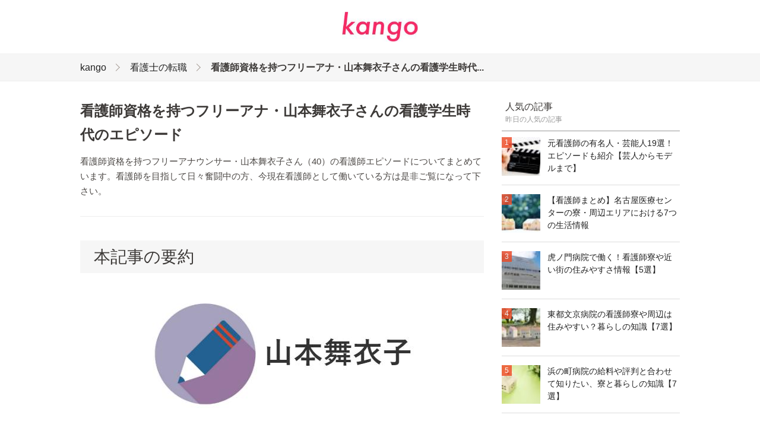

--- FILE ---
content_type: text/html; charset=UTF-8
request_url: https://kango.me/c/0jh3nfmq
body_size: 7665
content:
<!DOCTYPE html>
<html xmlns:og="http://ogp.me/ns#">
<head>
<meta http-equiv="Content-Type" content="text/html; charset=UTF-8" />
<meta http-equiv="content-script-type" content="text/javascript" />
<meta http-equiv="content-style-type" content="text/css" />

<title>看護師資格を持つフリーアナ・山本舞衣子さんの看護学生時代のエピソード | kango</title>

<meta name="description" content="看護師資格を持つフリーアナウンサー・山本舞衣子さん（40）の看護師エピソードについてまとめています。看護師を目指して日々奮闘中の方、今現在看護師として働いている方は是非ご覧になって下さい。


">

	
	<meta name="twitter:card" content="summary_large_image" />
	<meta name="twitter:site" content="" />
	<meta name="twitter:title" content="看護師資格を持つフリーアナ・山本舞衣子さんの看護学生時代のエピソード | kango" />
	<meta name="twitter:description" content="看護師資格を持つフリーアナウンサー・山本舞衣子さん（40）の看護師エピソードについてまとめています。看護師を目指して日々奮闘中の方、今現在看護師として働いている方は是非ご覧になって下さい。


" />
		<meta name="twitter:image" content="https://kango.me/file/content_top/0jh3nfmq/l.jpg" />
		<meta name="twitter:url" content="https://kango.me/c/0jh3nfmq" />    
	
	
	<meta property="og:locale" content="ja_JP">
	<meta property="og:title" content="看護師資格を持つフリーアナ・山本舞衣子さんの看護学生時代のエピソード | kango">
	<meta property="og:type" content="">
		<meta property="og:image" content="https://kango.me/file/content_top/0jh3nfmq/l.jpg">
		<meta property="og:url" content="https://kango.me/c/0jh3nfmq">
	<meta property="og:description" content="看護師資格を持つフリーアナウンサー・山本舞衣子さん（40）の看護師エピソードについてまとめています。看護師を目指して日々奮闘中の方、今現在看護師として働いている方は是非ご覧になって下さい。


">
	<meta property="fb:app_id" content="">
	<meta property="og:site_name" content="kango | 看護師の仕事/求人等の情報サイト">
   
					   	
	
 
<link rel="shortcut icon" href="/file/site_logo_square/favicon.jpg">
<link rel="apple-touch-icon-precomposed" href="/file/site_logo_square/webclip.jpg" />
<link rel="stylesheet" type="text/css" href="/pc/site/file/css/pc.css" />
</head>
<body>
<div id="header" class="clearfix:">
	<div id="header_in">	
		<div class="logo">
			<a href="/" alt="kango"><img src="/file/site_logo/m.jpg"></a>		</div>
		
		<ul class="header_nav clearfix">
								</ul>
	</div>		
</div><!--▲ id header -->


   

<section class="header_breadcrumb">
	<div class="header_breadcrumb_in clearfix">
		<ul class="breadcrumb" style="display: inline-block;">
			<li><a href="/">kango</a></li>
						<li><a href="/category/7ve7vz">看護士の転職</a></li>
						<li><strong>看護師資格を持つフリーアナ・山本舞衣子さんの看護学生時代...</strong></li>
		</ul>						
	</div>
</section><!--▲ id header_catch -->

<div id="wrap_content" class="clearfix">

	<div id="content_center">
						
		<div class="content_top clearfix">
			 
			<h1>看護師資格を持つフリーアナ・山本舞衣子さんの看護学生時代のエピソード</h1>
			<div class="content_top_lead">看護師資格を持つフリーアナウンサー・山本舞衣子さん（40）の看護師エピソードについてまとめています。看護師を目指して日々奮闘中の方、今現在看護師として働いている方は是非ご覧になって下さい。


</div>	
						
					</div>
		
		
		<div class="contest_top_social clearfix">			
				</div>

		
				
		<div class="at">
		<div id="at14858" class="at_part"><h2 class="at_title at_title_h2">本記事の要約</h2></div><div id="at32916" class="at_part">			<div class="clearfix at_img">
				
				<img src="/file/content_img/0jh3nfmq/32916/m.jpg"  >
				
				
			</div>			</div><div id="at14860" class="at_part">		<p class="at_txt at_txt_normal at_txt_black">TBSの番組「はなまるマーケット」のMCとして知られているフリーアナウンサーの山本舞衣子さん（40）。彼女はアナウンサーを志す前は看護師を目指しており、看護師資格を持つアナウンサーとしても有名で、医療関係の仕事に積極的に取り組んでいます。<br /><br />今回の記事では、山本舞衣子さんの看護学生時代の頃のエピソード、資格を取得して良かったと感じた事、彼女がこれまでに行った医療関係のお仕事について紹介します。<br /><br />看護師を目指されている方、現在看護師として働いている方は、是非最後までお読みになって下さい。<br /><br /></p>			</div><div id="at14861" class="at_part"><h2 class="at_title at_title_h2">プロフィール・略歴</h2></div><div id="at14862" class="at_part">			<div class="clearfix at_img">
				
				<img src="/file/content_img/0jh3nfmq/14862/m.jpg"  >
				
				
			</div>			</div><div id="at14863" class="at_part">		<p class="at_txt at_txt_normal at_txt_black">山本舞衣子さんは、元日本テレビのアナウンサーで、現在はフリーアナウンサーとしてTBSの番組「はなまるマーケット」やフジテレビの番組「ペケ&times;ポン」等の番組にご出演されています。<br /><br />1978年生まれで2018現在は40歳。31歳の時にドラマのディレクターの男性と結婚をし、２人のお子さんを授かっています。<br /><br />彼女は、アナウンサーになる前は看護師を目指しており、看護師資格と保健師資格を持っているアナウンサーとしても知られています。<br /><br />また、看護学校を卒業後は東京大学へ３年次編入。ミス東大に選出された経歴の持ち主でもあります。<br /><br /></p>			</div><div id="at14864" class="at_part"><h2 class="at_title at_title_h2">看護学生時代のエピソード</h2></div><div id="at14866" class="at_part">			<div class="clearfix at_img">
				
				<img src="/file/content_img/0jh3nfmq/14866/m.jpg"  >
				
				
			</div>			</div><div id="at14865" class="at_part">		<p class="at_txt at_txt_normal at_txt_black">ここでは、看護学生時代のエピソード、看護学生からフリーアナウンサーへと進路を変えた理由について紹介していきます。<br /><br /></p>			</div><div id="at14867" class="at_part"><h3 class="at_title at_title_h3">睡眠時間は３時間だった</h3></div><div id="at14868" class="at_part">		<p class="at_txt at_txt_normal at_txt_black">山本さんは、自身の看護学生時代を振り返り、「学生の頃は良かったという人がいますが、私の場合、とても大変な学生生活だったので絶対に戻りたくはない」と発言されています。<br /><br /><br />彼女曰く、看護学生時代は、実習で患者さんの記録を毎日取らなければならず、睡眠時間は３時間ほどだったとのこと。<br /><br />また、学生時代は忙しくて教習所に通う暇もなかったと呟いており、.30㈹を越えてから車の免許を取得したようです。<br /><br /></p>			</div><div id="at14869" class="at_part"><h3 class="at_title at_title_h3">看護師にはならずアナウンサーの道へ</h3></div><div id="at14870" class="at_part">		<p class="at_txt at_txt_normal at_txt_black">彼女は看護学校を卒業した後に看護師として就職することはせず、東京大学の医学部・健康科学保健学科へと３年次編入をしました。<br /><br /><br />当時彼女が進学した学科では、学士編入の制度があったようですが、今現在はその学科では編入学の枠は設けられていないようです。<br /><br />何故看護師からアナウンサーへの道へと進路変更したのかは定かではありませんが、自身の公式ブログ上で、「夢は変わっても問題ない！持ち続ける事が大切であると私は考えています。」と発言しており、当時からアナウンサーになるという夢を持っていたのかもしれません。<br /><br /></p>			</div><div id="at14871" class="at_part">		<p class="at_txt at_txt_normal at_txt_black">また、同記事の中では、「夢や目標が変化し、迷い立ち止まる事もあると思います。人生は一度きり、後悔のないように生きたいものですね」とも発言しており、後悔しないような道を選んだ結果、アナウンサーの道を選んだのだと思われます。<br /><br /></p>			</div><div id="at14872" class="at_part"><h2 class="at_title at_title_h2">看護師資格を取得して良かった事</h2></div><div id="at14873" class="at_part"><h3 class="at_title at_title_h3">医療関係の特集の仕事で役立つ</h3></div><div id="at14899" class="at_part">			<div class="clearfix at_img">
				
				<img src="/file/content_img/0jh3nfmq/14899/m.jpg"  >
				
				
			</div>			</div><div id="at14874" class="at_part">		<p class="at_txt at_txt_normal at_txt_black">自身が出演する番組で、医療関係の特集が組まれる事も度々あり、その時は看護学生時代に培った知識が大変役にだっていると話しています。<br /><br />例えば、番組で現役のお医者さんをお招きする際に、彼らが話す医学系の専門用語をなるべく分かりやすく噛み砕いて説明し、視聴者や共演者に分かりやすい番組になるよう努めているとのことです。<br /><br /></p>			</div><div id="at14875" class="at_part"><h3 class="at_title at_title_h3">怪我等をした時に役立つ</h3></div><div id="at14876" class="at_part">		<p class="at_txt at_txt_normal at_txt_black">怪我を負ったり病気を患った時に、どのように治療を施せばよいのかや、どのような情報を調べておく必要があるのか等を冷静に分析できるようになったのも、看護学生時代の経験があったからだと彼女は述べています。<br /><br />これは自分は怪我を負った場合だけではなく、自分の子供や周りの人が事故等に巻き込まれた際にも役に立つとしています。<br /><br /></p>			</div><div id="at14877" class="at_part"><h3 class="at_title at_title_h3">医療関係のお仕事の依頼が来る</h3></div><div id="at14878" class="at_part">		<p class="at_txt at_txt_normal at_txt_black">看護師資格を持っているため医療関係のお仕事を任される事があるようです。例えば、彼女はこれまでに以下のような仕事を引き受けています。以下で仕事内容についてもざっくり紹介しています。<br /><br /><br />・肺がん市民フォーラムでの司会<br /><br />・はなまるマーケットで「熱中症特集」の取材<br /><br />・子宮頸がんとエイズ予防イベントへの参加<br /><br />・c型肝炎シンポジウムでの進行役<br /></p>			</div><div id="at14887" class="at_part"><h3 class="at_title at_title_h3">仕事1：肺がん市民フォーラムでの司会</h3></div><div id="at14880" class="at_part">		<p class="at_txt at_txt_normal at_txt_black">2014年11月24日に東京の銀座にある時事通信ホールにて行われた「肺がん市民フォーラム」では司会を務めています。<br /><br />この講演会では、最新の肺がん治療や在宅治療についての講演が行われ、パネルディスカッションでは、事前に集められた患者さんからの質問に対し、専門家の方々が回答を行いました。<br /><br /></p>			</div><div id="at14888" class="at_part"><h3 class="at_title at_title_h3">仕事2：はなまるマーケットで「熱中症特集」の取材</h3></div><div id="at14882" class="at_part">		<p class="at_txt at_txt_normal at_txt_black">レギュラー番組のはなまるマーケットで「熱中症特集」が組まれた際は、神奈川県立保健福祉大学に赴き、谷口英喜教授に取材を行っています。<br /><br />また、同番組でむくみに関する特集が組まれた時にも、杏林大学の大西宏明先生の元へ訪ね、取材を行っています。<br /><br /></p>			</div><div id="at14889" class="at_part"><h3 class="at_title at_title_h3">仕事3：子宮頸がんに関するイベントへの参加</h3></div><div id="at14884" class="at_part">		<p class="at_txt at_txt_normal at_txt_black">長崎大学と長崎県医療政策課が共同で実施された子宮頸がんやエイズに関する啓発活動を行うイベントに参加しています。<br /><br />山本さんは、このイベントで学生の方々と子宮頸がんの検診の受診率を高める方法についてのディスカッションを行ったり、子宮頸がんの実態についての説明を行ったりしています。<br /><br /></p>			</div><div id="at14890" class="at_part"><h3 class="at_title at_title_h3">仕事4：c型肝炎シンポジウムでの進行役</h3></div><div id="at14886" class="at_part">		<p class="at_txt at_txt_normal at_txt_black">山本さんは、C型肝炎の名医である昭和大学の井廻道夫先生、東京大学の小池和彦先生、虎の門病院の熊田博光先生ら出席するシンポジウムの進行役の仕事も行っています。<br /><br />このシンポジウムでは、C型肝炎の薬物治療法の一つであるインターフェロン治療等について紹介し、C型肝炎治療についての啓蒙活動が行われました。<br /><br /></p>			</div><div id="at14891" class="at_part"><h2 class="at_title at_title_h2">みんなの意見や感想</h2></div><div id="at14892" class="at_part">			<div class="clearfix at_img">
				
				<img src="/file/content_img/0jh3nfmq/14892/m.jpg"  >
				
				
			</div>			</div><div id="at14893" class="at_part">		<p class="at_txt at_txt_normal at_txt_black">看護師からフリーアナウンサーへと進路を変え、今現在看護学生時代の経験を活かして様々な医療関係のお仕事を承っている事についてのみんなの意見や感想についてまとめてみました。<br /><br /><br />・これからも医療関係のお仕事を頑張ってほしいです。応援しています。<br /><br />・山本さんの経歴を見てびっくりしました。きっと凄い努力をされたのでしょうね。<br /><br />・私も看護師で、仕事と学校でとても大変な６年間でした。結局途中で辞めてしまいましたが、今になって少し後悔しています。<br /><br />・私も看護学校時代には戻りたくないですね。あの頃は資格取得とバイトで全然眠れてなかったです。<br /><br /></p>			</div><div id="at14894" class="at_part"><h2 class="at_title at_title_h2">山本舞衣子の看護師エピソード【総括】</h2></div><div id="at14895" class="at_part">		<p class="at_txt at_txt_normal at_txt_black">山本舞衣子さんは、看護学校を卒業したものの、看護師にはならずにアナウンサーという道を選びました。<br /><br />しかし、看護学生時代に経験した事は今の仕事に活かされており、決して無駄な時間ではなかったと思います。彼女の例から看護師の経験が様々な所で役立つという事を知って頂ければ幸いです。<br /><br /></p>			</div>		</div>

<div class="mb-40 clearfix"></div>    	


				

				
		



											
		<div class="clearfix">
          <div class="title_a">関連記事</div>
        </div>
	
	<div class="mb_40">
	
		<ul class="ul_content_summary">	
		<li>				<div class="content_summary">
					<a href="/c/0388oade"><img src="/file/content_top/0388oade/s.jpg" alt="【沖縄】1022人に聞いた、看護師さんの給料・年収相場リポート！【2018年】" class="content_summary_thum" ></a>
					
					<div class="content_summary_title"><a href="/c/0388oade">【沖縄】1022人に聞いた、看護師さんの給料・年収相場リポート！【2018年】</a></div>
					<p class="content_summary_description">沖縄県で働く看護師さんの収入目安をデータに基づいて算出。その他、平均年齢なども紹介し、全国平均と比較します。</p>
					<a href="/category/7ve7vz"  class="content_summary_category">看護士の転職</a>
					
									
				</div></li><li>				<div class="content_summary">
					<a href="/c/0jh3nfmq"><img src="/file/content_top/0jh3nfmq/s.jpg" alt="看護師資格を持つフリーアナ・山本舞衣子さんの看護学生時代のエピソード" class="content_summary_thum" ></a>
					
					<div class="content_summary_title"><a href="/c/0jh3nfmq">看護師資格を持つフリーアナ・山本舞衣子さんの看護学生時代のエピソード</a></div>
					<p class="content_summary_description">看護師資格を持つフリーアナウンサー・山本舞衣子さん（40）の看護師エピソードについてまとめています。看護師を目指して日々奮闘中の...</p>
					<a href="/category/7ve7vz"  class="content_summary_category">看護士の転職</a>
					
									
				</div></li><li>				<div class="content_summary">
					<a href="/c/0uwpf8sl"><img src="/file/content_top/0uwpf8sl/s.jpg" alt="《オススメ》【沖縄】看護師転職の人気病院ランキング！理想の転職先はある？" class="content_summary_thum" ></a>
					
					<div class="content_summary_title"><a href="/c/0uwpf8sl">《オススメ》【沖縄】看護師転職の人気病院ランキング！理想の転職先はある？</a></div>
					<p class="content_summary_description">沖縄県で看護師さんに人気の転職先をまとめました。給料や評判、寮や街の暮らしなど多くの情報をチェックしておきましょう。</p>
					<a href="/category/7ve7vz"  class="content_summary_category">看護士の転職</a>
					
									
				</div></li><li>				<div class="content_summary">
					<a href="/c/3obgi60g"><img src="/file/content_top/3obgi60g/s.jpg" alt="元看護師の有名人・芸能人19選！エピソードも紹介【芸人からモデルまで】" class="content_summary_thum" ></a>
					
					<div class="content_summary_title"><a href="/c/3obgi60g">元看護師の有名人・芸能人19選！エピソードも紹介【芸人からモデルまで】</a></div>
					<p class="content_summary_description">看護師経験があったり、看護師免許を持っていたりする芸能人の方をまとめました。随時更新中、現在19名のエピソードを紹介中！</p>
					<a href="/category/7ve7vz"  class="content_summary_category">看護士の転職</a>
					
									
				</div></li><li>				<div class="content_summary">
					<a href="/c/60jg88wc"><img src="/file/content_top/60jg88wc/s.jpg" alt="【看護師さん向け】御茶ノ水駅エリアへ転職するなら知るべき8つのコト" class="content_summary_thum" ></a>
					
					<div class="content_summary_title"><a href="/c/60jg88wc">【看護師さん向け】御茶ノ水駅エリアへ転職するなら知るべき8つのコト</a></div>
					<p class="content_summary_description">御茶ノ水駅周辺の病院へ転職したいと考える看護師さんに知ってほしい8つの暮らし情報をまとめました。病院の求人情報と合わせて確認して...</p>
					<a href="/category/7ve7vz"  class="content_summary_category">看護士の転職</a>
					
									
				</div></li>		</ul>
	</div>
											

												
		

          <div class="title_a">人気</div>

		
		<div class="mb_40">
		
		<ul class="ul_content_summary">	
		<li>				<div class="content_summary">
					<a href="/c/x89n80a5"><img src="/file/content_top/x89n80a5/s.jpg" alt="忘れてはならない看護師パワハラのワースト事例5つ【みんなの考えも紹介】" class="content_summary_thum" ></a>
					
					<div class="content_summary_title"><a href="/c/x89n80a5">忘れてはならない看護師パワハラのワースト事例5つ【みんなの考えも紹介】</a></div>
					<p class="content_summary_description">【2019年更新】いじめを受けていたり、悩みを抱えている看護師さんは最悪の事態を避けるのが最優先。過去の事件や判決を振り返ってみま...</p>
					<a href="/category/sbpdzo"  class="content_summary_category">看護師を辞めたい</a>
					
									
				</div></li><li>				<div class="content_summary">
					<a href="/c/y2rll7e6"><img src="/file/content_top/y2rll7e6/s.jpg" alt="広尾病院の寮や周辺エリアは住みやすい？暮らしの知識【7選】" class="content_summary_thum" ></a>
					
					<div class="content_summary_title"><a href="/c/y2rll7e6">広尾病院の寮や周辺エリアは住みやすい？暮らしの知識【7選】</a></div>
					<p class="content_summary_description">転職を検討している看護師さん向けに、、広尾病院がある地域の生活情報をまとめました。広尾病院の看護師求人情報ではカバーしきれてい...</p>
					<a href="/category/7jbq02"  class="content_summary_category">渋谷区</a>
					
									
				</div></li><li>				<div class="content_summary">
					<a href="/c/086eowum"><img src="/file/content_top/086eowum/s.jpg" alt="石垣島徳洲会病院の求人票と合わせ読み！暮らしの知識【7選】" class="content_summary_thum" ></a>
					
					<div class="content_summary_title"><a href="/c/086eowum">石垣島徳洲会病院の求人票と合わせ読み！暮らしの知識【7選】</a></div>
					<p class="content_summary_description">看護師求人票やお給料、評判だけではなく、街の住みやすさも転職先選びに役立ちます。そこで石垣島徳洲会病院エリアの暮らし情報をにつ...</p>
					<a href="/category/n60xvp"  class="content_summary_category">沖縄の看護師求人</a>
					
									
				</div></li>		</ul>
		
		</div>

		<div class="title_a">カテゴリー</div>

        <ul class="category_list clearfix">
        	        	<li style="">
        		<a href="/category/7ve7vz" style="display:block;">
        			<div class="category_list_title">看護士の転職</div>
        			<p class="category_list_desc">看護師の転職やキャリアアップ、職場に関することについて知...</p>
        		</a>
        	</li>
        	        	<li style="">
        		<a href="/category/hekco3" style="display:block;">
        			<div class="category_list_title">看護師転職サイト</div>
        			<p class="category_list_desc">看護師さんが新たな職場を探し出す支援を行ってくれる転職サ...</p>
        		</a>
        	</li>
        	        	<li style="">
        		<a href="/category/nnri9p" style="display:block;">
        			<div class="category_list_title">東北・北海道</div>
        			<p class="category_list_desc">東北・北海道地域の看護師求人情報をまとめています。転職を...</p>
        		</a>
        	</li>
        	        	<li style="">
        		<a href="/category/lle5l2" style="display:block;">
        			<div class="category_list_title">関東</div>
        			<p class="category_list_desc">関東地域における看護師求人情報をまとめています。</p>
        		</a>
        	</li>
        	        	<li style="">
        		<a href="/category/7kv9sl" style="display:block;">
        			<div class="category_list_title">中部</div>
        			<p class="category_list_desc">中部地方の都道府県における看護師求人など、転職を検討して...</p>
        		</a>
        	</li>
        	        	<li style="">
        		<a href="/category/j8d5b7" style="display:block;">
        			<div class="category_list_title">近畿</div>
        			<p class="category_list_desc">近畿（関西地方）の看護師さんへ、転職に役立つ情報をまとめ...</p>
        		</a>
        	</li>
        	        	<li style="">
        		<a href="/category/0t9hkb" style="display:block;">
        			<div class="category_list_title">九州・沖縄</div>
        			<p class="category_list_desc">九州の看護師に関する求人情報をまとめています</p>
        		</a>
        	</li>
        	        	<li style="">
        		<a href="/category/o9b7bu" style="display:block;">
        			<div class="category_list_title">退職代行まとめ</div>
        			<p class="category_list_desc">看護師さんが退職したくても出来ない、そんな時に役立つ退職...</p>
        		</a>
        	</li>
        	        	<li style="">
        		<a href="/category/sbpdzo" style="display:block;">
        			<div class="category_list_title">看護師を辞めたい</div>
        			<p class="category_list_desc">看護師を辞めたい、人間関係が上手くいっていない、残業が多...</p>
        		</a>
        	</li>
        	
        </ul>
        
                	<div class="font1 colorA text_right mt_50"><a href="/etc/contact?cid=0jh3nfmq" class="colorA" target="_blank" rel="nofollow">記事に関するお問い合わせはこちらから</a></div>
                
	</div>	


	<div id="top-right">	
	

		
				
		<div class="side_title clearfix">
          <div>人気の記事</div>
          <p>昨日の人気の記事</p>
        </div>
        
        <ul class="ul_side_content_summary">	
        <li>				<div class="side_content_summary">
					<a href="/c/3obgi60g"><img src="/file/content_top/3obgi60g/square_s.jpg" alt="元看護師の有名人・芸能人19選！エピソードも紹介【芸人からモデルまで】" class="side_content_summary_thum"></a>
					<div class="side_content_summary_title"><a href="/c/3obgi60g">元看護師の有名人・芸能人19選！エピソードも紹介【芸人からモデルまで】</a></div>
					<span class="side_content_summary_num">1</span>
				</div></li><li>				<div class="side_content_summary">
					<a href="/c/cfka93ge"><img src="/file/content_top/cfka93ge/square_s.jpg" alt="【看護師まとめ】名古屋医療センターの寮・周辺エリアにおける7つの生活情報" class="side_content_summary_thum"></a>
					<div class="side_content_summary_title"><a href="/c/cfka93ge">【看護師まとめ】名古屋医療センターの寮・周辺エリアにおける7つの生活情報</a></div>
					<span class="side_content_summary_num">2</span>
				</div></li><li>				<div class="side_content_summary">
					<a href="/c/linc3bp2"><img src="/file/content_top/linc3bp2/square_s.jpg" alt="虎ノ門病院で働く！看護師寮や近い街の住みやすさ情報【5選】" class="side_content_summary_thum"></a>
					<div class="side_content_summary_title"><a href="/c/linc3bp2">虎ノ門病院で働く！看護師寮や近い街の住みやすさ情報【5選】</a></div>
					<span class="side_content_summary_num">3</span>
				</div></li><li>				<div class="side_content_summary">
					<a href="/c/oicxt85v"><img src="/file/content_top/oicxt85v/square_s.jpg" alt="東都文京病院の看護師寮や周辺は住みやすい？暮らしの知識【7選】" class="side_content_summary_thum"></a>
					<div class="side_content_summary_title"><a href="/c/oicxt85v">東都文京病院の看護師寮や周辺は住みやすい？暮らしの知識【7選】</a></div>
					<span class="side_content_summary_num">4</span>
				</div></li><li>				<div class="side_content_summary">
					<a href="/c/uzwreadi"><img src="/file/content_top/uzwreadi/square_s.jpg" alt="浜の町病院の給料や評判と合わせて知りたい、寮と暮らしの知識【7選】" class="side_content_summary_thum"></a>
					<div class="side_content_summary_title"><a href="/c/uzwreadi">浜の町病院の給料や評判と合わせて知りたい、寮と暮らしの知識【7選】</a></div>
					<span class="side_content_summary_num">5</span>
				</div></li>		</ul>
		
					

	
		<!--<div style="text-align:right;"><a href="/etc/rank-day" class="font1">人気の記事を確認</a></div>-->

				
		<!--
		<div class="side_title clearfix mt_40">
          <div>カテゴリー</div>
        </div>
		-->

	
</div>	 	


	
</div>	<!--▲ id container -->

<div id="footer" class="clearfix:">
	<div id="footer_in" class="clearfix:">	
		
		<div class="clearfix">
			<div class="footer_logo">
								<a href="/"><img src="/file/site_logo/s.jpg"></a>
						
			</div>	
			<div class="footer_list footer_list_about">
				<p>kangoについて</p>
				<ul>
					<li><a rel="nofollow" href="/etc_rules" target="_blank">terms of use</a></li>
					<li><a rel="nofollow" href="/etc_privacy" target="_blank">privacy policy</a></li>
					<li><a rel="nofollow" href="/etc/contact">contact</a></li>				</ul>								
			</div>
			
			<div class="footer_list footer_list_category">
				<p>カテゴリー</p>
				<ul>
				
					<li><a href="/category/7ve7vz">看護士の転職</a></li>
				
					<li><a href="/category/hekco3">看護師転職サイト</a></li>
				
					<li><a href="/category/nnri9p">東北・北海道</a></li>
				
					<li><a href="/category/lle5l2">関東</a></li>
				
					<li><a href="/category/7kv9sl">中部</a></li>
				
					<li><a href="/category/j8d5b7">近畿</a></li>
				
					<li><a href="/category/0t9hkb">九州・沖縄</a></li>
				
					<li><a href="/category/o9b7bu">退職代行まとめ</a></li>
				
					<li><a href="/category/sbpdzo">看護師を辞めたい</a></li>
				</ul>								
			</div>
		</div>				
		
				
				
	</div>
</div>	<!--▲ id footer -->

<div id="footer_line" class="clearfix:">
	<div id="footer_line_in" class="clearfix:">
		<p>Copyright © kango All rights reserved.</p>
	</div>
</div>

<script>
  (function(i,s,o,g,r,a,m){i['GoogleAnalyticsObject']=r;i[r]=i[r]||function(){
  (i[r].q=i[r].q||[]).push(arguments)},i[r].l=1*new Date();a=s.createElement(o),
  m=s.getElementsByTagName(o)[0];a.async=1;a.src=g;m.parentNode.insertBefore(a,m)
  })(window,document,'script','//www.google-analytics.com/analytics.js','ga');

  ga('create', 'UA-101763963-1', 'auto');
  ga('send', 'pageview');
  
 	  ga('create', 'UA-101763963-2', 'auto', {'name': 'newTracker'});
  ga('newTracker.send', 'pageview');  
	</script>

<script type="text/javascript" src="/post/common/analysis.php"></script>

</body>
</html>

--- FILE ---
content_type: text/css
request_url: https://kango.me/pc/site/file/css/pc.css
body_size: 6094
content:
/* ***********************************************************************
	1 : Common
*********************************************************************** */
* {
	margin: 0px;
	padding: 0px;
}
html {
	//font-size: 62.5%;
}
body {
	background: #FFF;
	font-family: -apple-system,BlinkMacSystemFont,"Segoe UI",Roboto,Oxygen,Ubuntu,Cantarell,"Open Sans","Helvetica Neue",sans-serif;
	
	font-size: 16px;
	line-height: 1.58;
	//font-size: 1.3rem;
	color: #3d3a38;
}


a {
    text-decoration: none;
    color: #222;
}
a:hover { 
    text-decoration: underline;
}

a:link{}
a:visited{}

table {
border-collapse:collapse;
border-spacing:0;
//width: 100%;
}

.clearfix:after {
	content: ".";
	display: block;
	clear: both;
	height: 0;
	visibility: hidden;
}

img { border-style:none; }
li {list-style-type: none;}

.mb_5{ margin-bottom:5px; }
.mb_10{ margin-bottom:10px; }
.mb_20{ margin-bottom:20px; }
.mb_30{ margin-bottom:30px; }
.mb_40{ margin-bottom:40px; }
.mb_50{ margin-bottom:50px; }
.mt_5{ margin-top:5px; }
.mt_10{ margin-top:10px; }
.mt_20{ margin-top:20px; }
.mt_30{ margin-top:30px; }
.mt_40{ margin-top:40px; }
.mt_50{ margin-top:50px; }

.font0 {font-size: 60%;}
.font1 {font-size: 80%;}
.font2 {font-size: 90%;}
.font3 {font-size: 100%;}
.font4 {font-size: 110%;}
.font5 {font-size: 120%;}
.font6 {font-size: 130%;}
.font7 {font-size: 140%;}
.font8 {font-size: 150%;}
.font9 {font-size: 200%;}
.font10 {font-size: 250%;}
.font11{font-size: 300%;}

.weightB { font-weight:bold; }

.text_right{ text-align:right; }
/* ***********************************************************************
	1 : Structure
*********************************************************************** */
#container {
	background: #FFF;
}
#header {
	height:90px;
	/*background: url(http://handmadechip.jp/file/image/common/top_line.png) ;*/
	//background-repeat:repeat-x;	
	//padding-bottom:8px;
	//border-bottom:1px solid #EEE;
	//background: #FFD200;
	/*background: #fafafa;*/
}

#header_in {
	position: relative;
	width: 1010px;
	margin: 0 auto;
	/*padding-top: 10px;*/
	height: 90px;
}

#wrap {
	position: relative;
	width: 1010px;
	min-height: 400px;
	margin: 0px auto;
	padding:20px 0 50px 0;
	overflow: hidden;
}
#wrap_content {
	position: relative;
	width: 1010px;
	min-height: 400px;
	margin: 0px auto;
	padding:30px 0 50px 0;
	overflow: hidden;
}


#top-left {
	float:left;
	width: 159px;
}
#top-center {
	float:left;
	width: 500px;
	border-left: 1px solid #eee;
	padding: 0 0 0 25px;	
}
#top-right{
	float:left;
	width: 300px;
	padding-left: 25px;		
}
#footer{
    color: #444;
    background-color: #f8f8f8;
    padding: 40px 0;
}

#top_main {
	float:left;
	width:685px;
}

#footer_in{
	width: 1010px;
	margin: 0 auto;
}

.footer_logo{
	width: 170px;
	float:left;
}

.footer_logo img{
	width:100px;
}

.footer_list{
	float:left;
}
.footer_list_about{
	width: 280px;
}

.footer_list_category{
	width: 560px;
}

.footer_list p{
	font-size:12px;
	margin-bottom:10px;
}

.footer_list ul li{
    vertical-align: top;
    letter-spacing: normal;
    width: 115px;
    margin-right: 0;
    padding-right: 7px;
    display: inline-block;	
	font-size:13px; 
}
.footer_list ul li a{
	color:#999;
}

#footer_line{
    font-size: 1.1rem;
    color: #fff;
    background-color: #d0d0d0;
    width: 100%;
    overflow: hidden;
    position: relative;	
    padding: 20px 0; 
}
#footer_line_in{
	width: 1010px;
	margin: 0 auto;
	text-align:right;
	font-size:12px;
}

#content_center {
	float:left;
	width: 680px;
	margin-right:5px;
}

/* ***********************************************************************
	1 : common
*********************************************************************** */
.title_a{
	text-align:center;
	border-bottom: 1px solid #ddd;;
	margin-bottom:10px;
	padding-bottom:10px;
	font-size: 18px;	
}

.category_list{
}

.category_list li{
	display:inline-block;
	vertical-align:top;
	width:28%;
	padding:15px 2% 15px 2%;
}
.category_list li a{
	display: block;
}
.category_list li:hover{
	background-color:#f5f5f5;
}
.category_list_title{
	font-weight:bold;
	font-size:18px;
	//margin-bottom:5px;
}
.category_list_desc{
	font-size:14px;
	color:#999;	
}

.pager {
	margin-top:35px;
	margin-bottom:35px;
	text-align: center;
}
.pager a{
	font-size: 17px;
	//display:block;
	padding: 13px 40px;
	//width:100px;
	font-weight:bold;
	background: #f9f9f9;
	border: 1px solid #e7e7e7;
	margin-right:15px;
}



div.pagination {
	position: relative;
	text-align:center;
	margin-bottom:90px;
}

.pagination strong{
  padding: 11px 20px 9px;
  background: #eee;
  border-bottom: 0;	
  display: inline-block;
  vertical-align: middle;
  position: relative;
  margin: 0 2px;
  border: 1px solid #eee;
  color: #333;
  font-size: 14px;
  text-align: center;
  letter-spacing: normal;
  vertical-align: middle;  
}

.pagination a {
  padding: 10px 20px 8px;
  border-bottom: 2px solid #ddd;
  display: inline-block;
  vertical-align: middle;
  position: relative;
  margin: 0 2px;
  border: 1px solid #ddd;
  color: #333;
  font-size: 14px;
  text-align: center;
  letter-spacing: normal;
  vertical-align: middle;  
}  

.pagination>li {
	display: inline;
}

.pagination>.active>a, .pagination>.active>span, .pagination>.active>a:hover, .pagination>.active>span:hover, .pagination>.active>a:focus, .pagination>.active>span:focus {
z-index: 2;
color: #fff;
cursor: default;
background-color: #428bca;
border-color: #428bca;
}
.pagination>li>a, .pagination>li>span {
position: relative;
float: left;
padding: 6px 12px;
margin-left: -1px;
line-height: 1.428571429;
text-decoration: none;
background-color: #fff;
border: 1px solid #ddd;
}



.snsshare {
width: 100%;
height: 50px;
margin-bottom: 95px;
}
.snsshare a {
width: 50%;
padding: 8px 0;
float: left;
font-size: 14px;
font-weight: bold;
color: #ffffff;
text-align: center;
letter-spacing: 0.1em;
display: inline-block;
font-family: 'Avenir','Helvetica neue';
-webkit-font-smoothing: antialiased;
-webkit-transition: 0.2s ease-in-out;
-moz-transition: 0.2s ease-in-out;
-ms-transition: 0.2s ease-in-out;
-o-transition: 0.2s ease-in-out;
transition: 0.2s ease-in-out;
}

.snsshare a:link{
color: #ffffff;
}
.snsshare a:visited{
color: #ffffff;
}
.snsshare a:hover{
color: #ffffff;
}

.snsshare a:hover {
opacity: 0.7;
}
.snsshare a.share_fb_pc {
background-color: #3b5998;
border-bottom-color: #314a7f;
}
.snsshare a.share_tw_pc {
background-color: #00acee;
border-bottom-color: #007fb2;
}
.snsshare a.share_gg_pc {
background-color: #ee4f3c;
border-bottom-color: #007fb2;
}
.snsshare a.share_hatena_pc {
background-color: #1b91cf;
border-bottom-color: #007fb2;
}

a.share_btn_pc span {
  display: block;
  height: 20px;
  margin: 0 auto 0 20px;
  font-weight: 700;
  line-height: 20px;
}
.share_fb_pc span{
  height: 20px;
  //width: 140px;
  background: url(/file/image/sprite_icon_pc.png) left -40px no-repeat;
  background-size: 20px;
}
.share_tw_pc span{
  height: 20px;
  //width: 140px;
  background: url(/file/image/sprite_icon_pc.png) left -0px no-repeat;
  background-size: 20px;
}
.share_gg_pc span{
  height: 20px;
  //width: 140px;
  background: url(/file/image/sprite_icon_pc.png) left -120px no-repeat;
  background-size: 20px;
}
.share_hatena_pc span{
  height: 20px;
  //width: 140px;
  background: url(/file/image/sprite_icon_pc.png) left -80px no-repeat;
  background-size: 20px;
}



/* ***********************************************************************
	header
*********************************************************************** */
.logo {
	text-align:center;
	font-size:28px;
	font-weight:600;
	width:600px;
	margin: 0 auto;
	display: block;
    height: 90px;
    line-height: 90px;
}

.logo img{
	max-height:50px;
	margin: 20px auto;
}

.header_search {
	position: absolute;
	left: 0;
	top: 20px;
}

.header_nav {
	position: absolute;
	right: 0;
	top: 10px;
	font-size:13px;
}

.header_nav li{
	float: left;
	padding-left: 15px;
}

.header_breadcrumb{
	min-width:1010px;
	background: #f6f6f6;
	border-bottom: 1px solid #eee;
	border-top: 1px solid #f3f3f3;
	
}
.header_breadcrumb_in{
	padding:10px 0;
	width: 1010px;
	margin: 0 auto;
}

.breadcrumb{
}
.breadcrumb li{
    //font-size: 1.2rem;
    font-weight: normal;
    //line-height: 20px;
    //height: 20px;
    margin: 0 36px 0 0px;
    overflow: visible;
    display: inline-block;
    position: relative;
}

.breadcrumb li:last-child{
    margin: 0px;
}
.breadcrumb li:before{
    content: "";
    width: 8px;
    height: 8px;
    margin: auto;
    border-top: 1px solid #a9a099;
    border-right: 1px solid #a9a099;
    position: absolute;
    top: 0;
    bottom: 0;
    left: -28px;
    -webkit-transform: rotate(45deg);
    -moz-transform: rotate(45deg);
    -ms-transform: rotate(45deg);
    -o-transform: rotate(45deg);
    transform: rotate(45deg);
}

.breadcrumb li:first-child:before{
    border: 0px solid #fff;
}


/* ***********************************************************************
	header_catch
*********************************************************************** */

#header_catch {
	//background: #f6f6f6;
	//border-bottom: 1px solid #eee;
	min-width:1010px;
	margin-bottom:20px;
}

header_catch_in {
	width:100%;	
}

.haeder_catch_content{
	width:33.333%;	
	float:left;
	position: relative;
}

.haeder_catch_content_last{
	margin-right:0px;
}

.haeder_catch_content_img:after {
    content: "";
    background-image: -webkit-gradient(linear, left bottom, left top, from(rgba(0,0,0,0.5)), to(transparent));
    background-image: linear-gradient(to bottom, transparent 0%, rgba(0,0,0,0.5) 100%);
    width: 100%;
    height: 104px;
    position: absolute;
    bottom: 0;
    left: 0;
}

.haeder_catch_content img{
	//width:320px;
	width:100%;
	height:300px;
	//padding-bottom:10px;
	display: block;
}

.haeder_catch_content_title{
	font-size:16px;
	color:#fff;
	position: absolute;
	margin:0 20px;
    bottom: 20px;
    left: 0;	
}
.haeder_catch_content_name{
	font-size:13px;
	position: absolute;
	bottom: 12px;
    right: 20px;	
}
.haeder_catch_content_name a{
	color: #ddd;
}

.header_catch_title{
	font-size:18px;	
	font-weight:bold;
	line-height: 1.5;
	//color:#aaa;	
}

.header_catch_txt{
	font-size:13px;	
	line-height: 1.5;
	color:#999;	
}

/* ***********************************************************************
	category_main_nav
*********************************************************************** */
.category_main_nav li.current{
	//border-top: 1px solid #e8eadf;
	font-weight:bold;
	background-color: #f5f5f5;
}
.category_main_nav li.current a{}
.category_main_nav li a:hover{
	background-color: #f5f5f5;
}

.category_main_nav li{
	border-bottom: 1px solid #f3f3f3;
	font-size: 1.0em;
	color: #666;
}
.category_main_nav li a{
	display: block;
	padding: 12px 14px;
}

.category_main_nav li.cat_current{
	font-weight:bold;
}

.category_main_nav li.cat_child{
	padding-left: 12px;	
}

/*
.category_summary{
	margin-bottom:30px;
}
.category_summary_desc{
	float:right;
	width:485px;
}
.category_summary_img{
	float:left;
	width:200px;
}
.category_summary_img img{
	width:170px;	
}
*/
.category_summary_thum_wrap{
    width: 100%;
    height: 210px;
    margin-bottom: 20px;
    overflow: hidden;
    display: table;
    position: relative;
}

.category_summary_thum{
    width: 100%;
    height: 100%; 
    position: absolute;	
}

.category_summary_thum span{
}
.category_summary_thum .overshadow{
    background-image: -webkit-linear-gradient(-90deg, transparent 0%, rgba(0,0,0,0.5) 96%);
    background-image: linear-gradient(-180deg, transparent 0%, rgba(0,0,0,0.5) 96%);
    width: 100%;
    height: 100%;
    position: absolute;
    top: 0;
    left: 0;
}

.category_summary_thum_title {
	font-size: 26px;
    color: #fff;
    width: 100%;
    height: 100%;
    margin: 0;
    display: table-cell;
    position: absolute;
    z-index: 20;
}
.category_summary_thum_title h1{
    line-height:210px;
    text-align: center;
    font-weight:400;
}
.category_summary_info{
	margin-bottom:30px;
}


/* ***********************************************************************
	top_center content
*********************************************************************** */
.ul_content_summary{
}
ul.ul_content_summary li{
	border-bottom: 1px solid #ddd;
	padding-bottom:5px;
	margin-bottom:5px;
}
.content_summary{
    padding:10px 0px 10px 150px;
    -webkit-box-sizing: border-box;
    -moz-box-sizing: border-box;
    -ms-box-sizing: border-box;
    -o-box-sizing: border-box;
    box-sizing: border-box;
    position: relative;
    min-height: 110px;	
}
.content_summary_thum{
    width: 135px;
    height: 90px;
    position: absolute;
    left: 0;
}

.content_summary_title{
    font-size: 18px;
    font-weight: bold;
    line-height: 1.5;
}

.content_summary_description{
	margin-top:3px;
	font-size: 13px;
	line-height: 1.5;
	color: #999;
}
.content_summary_url{
	font-size: 12px;
	line-height: 1.7;
	color: #ccc;
}

.content_summary_category{
	font-size:10px;
	padding:2px 5px;
	background-color:#aaa;
	color:#fff;
}

/*
.content_summary{
	padding:10px 0;
	width:100%;
	border-bottom: 1px solid #eee;
}

.content_summary_thumb{
	width:150px;
	margin-right: -150px;	
	float:left;
}

.content_summary_thumb img{
	width:133px;
	height:90px;
}

.content_summary_thumb a{
	display: block;
}

.content_summary_text{
	width: 100%;
	float:left;
}

.content_summary_text_inner{
	margin-left: 150px;	
}

.content_summary_text_inner_wr{
	margin-left: 120px;	
	margin-right: 90px;	
}

.content_summary_right{
	width:90px;
	float: right;
	text-align:right;
	margin-left: -90px;
}

.content_summary_text_680{
	width:560px;
	float:left;
}

.content_summary_category{
	font-size:10px;
	padding:2px 5px;
	background-color:#666;
	color:#fff;
}
*/

.tab{
	position: relative;
	margin: 20px 0 35px 0;
}
.tab_part{
	border-bottom: 1px solid #e7e7e7;
}

.tab_part li{
	float: left;
	margin-bottom: -1px;
	border: solid #e7e7e7;
	border-width: 1px 1px 0;
	background-color: #f4f4f4;
	padding:10px 15px;
}

.tab_part li.tab_on{
	border-bottom: 1px solid #fff;
	background-color: #fff;
}

/* ***********************************************************************
	top_center side
*********************************************************************** */
.side_title{
	padding-bottom:10px;
	padding-left:6px;
	border-bottom: 1px solid #999;
}
.side_title h2{
	padding-bottom:1px;
	font-size:18px;
	//color: #79c6e6;	
}
.side_title p{
	color: #999;
	font-size:12px;
}

.ul_side_content_summary{
}
ul.ul_side_content_summary li{
	border-bottom: 1px solid #ddd;
	padding-bottom:5px;
	margin-bottom:5px;
}
.side_content_summary{
    padding:10px 0px 10px 77px;
    -webkit-box-sizing: border-box;
    -moz-box-sizing: border-box;
    -ms-box-sizing: border-box;
    -o-box-sizing: border-box;
    box-sizing: border-box;
    position: relative;
    min-height: 85px;	
}
.side_content_summary_thum{
    width: 65px;
    height: 65px;
    position: absolute;
    left: 0;
}

.side_content_summary_title{
    font-size: 14px;
    /*font-weight: bold;*/
    line-height: 1.5;
}
.side_content_summary_num{
	background-color:#EF4823;
	text-align:center;
	font-size:12px;	
	color:#FFF;
	position: absolute;
	opacity: 0.8;
	padding:0px 5px;
	left:0;
	top:10px;
}


/*
.side_content_summary{
	padding:10px 0;
	border-bottom: 1px solid #eee;
}

.side_content_summary_num{
	width:18px;
	height:18px;
	background-color:#EF4823;
	text-align:center;
	line-height: 18px;
	font-size:12px;	
	color:#FFF;
	position: absolute;
	opacity: 0.8;
	margin-left: 5px;
}

.side_content_summary_thumb{
	width:65px;
	margin-right: -65px;	
	float:left;
}

.side_content_summary_thumb img{
	width:50px;
	float:left;
	padding-left: 5px;
}
.side_content_summary_right{
	width: 100%;
	float:left;
}
.side_content_summary_right_in{
	margin-left: 65px;	
}

.side_content_summary_text{
	font-size:14px;
	line-height: 21px;
	font-weight:bold;	
}
.side_content_summary_user{
	text-align:right;
	padding-top:5px;
}
*/

/* ***********************************************************************
	content_top
*********************************************************************** */
.content_top{
	margin-bottom:20px;
}

.content_top_tag{
	margin-bottom:10px;
	font-size:12px;
}

.content_top_tag li{
	float:right;
	margin-left:5px;
}


.content_top{
	width: 100%;
	float: left;
}

.content_top h1{
	margin: 0px 0 12px 0;
    font-size: 24px;
    //font-size: 2.6rem;
    font-weight: bold;
    line-height: 1.7;	
}

.content_top_lead{
    font-size: 15px;
    //font-size: 1.4rem;
    font-weight: normal;
    line-height: 1.7;
    color: #4c4845;	
}


.content_top_day{
	color: #666;
	font-size: 12px;	
}

.contest_top_social{
	padding-bottom: 10px;
	border-bottom: 1px solid #eee;
	margin-bottom:40px;
}

.contest_top_social_left{
	display: inline-block;
}

/* ***********************************************************************
	side_user
*********************************************************************** */
.side_user{}
.side_user_thum{
    width: 70px;
    margin-right: -70px;
    float: left;
}

.side_user_thum img{
	width:60px;
	height:60px;
	border-radius: 60px;
	-webkit-border-radius: 60px;
	-moz-border-radius: 60px;	
}
.side_user_right{
	width:100%;
	float:left;
	font-size:12px;
	color: #999;
}
.side_user_right_in{
	margin-left: 70px;
}

/* ***********************************************************************
	user
*********************************************************************** */
.content_user{
}
.content_user_thum{
    width: 135px;
    margin-right: -135px;
    float: left;	
}
.content_user_thum img{
	width:110px;
	height:110px;
	border-radius: 110px;
	-webkit-border-radius: 110px;
	-moz-border-radius: 110px;	
}
.content_user_right{
	width:100%;
    float: left;	
}
.content_user_right_in{
	margin-left: 135px;
}

/* ***********************************************************************
	toc
*********************************************************************** */
.toc{
	margin-bottom:30px;
	padding:13px 25px 10px;
	//background-color:#fafafa;
	border:solid 15px #f6f6f6;
}

.toc_title{
	color:#4c4845;
	margin-bottom:5px;
	font-size:18px;
}

.toc_list{
	padding-left:15px;
}
.toc_list_item{
	 list-style-type: disc;   
	 font-size: 19px;
	 color: #ccc;
}

/* ***********************************************************************
	content article
*********************************************************************** */
.at{
	margin-bottom:90px;
}
.at_part{
	margin-bottom:35px;
}

/*7 .at_title*/
.at_title{
	//border-bottom: 1px solid #FFD200;
	padding-bottom: 3px;	
}

.at_title_h2{
	//border: 1px  solid #ddd;
	background-color: #f6f6f6;
	padding: 8px 20px 8px 23px;		
    font-weight: 500;
    font-style: normal;
    font-size: 28px;
    line-height: 1.4;
   //letter-spacing: -.02em;	
}

.at_title_h3{
	border-left: 8px  solid #ddd;
	//background-color: #f6f6f6;
	padding: 4px 16px 8px 18px;		
    font-weight: 500;
    font-style: normal;
    font-size: 26px;
    line-height: 1.4;
    //letter-spacing: -.02em;	
}

.at_title_h4{
	//border-left: 8px  solid #ddd;
	padding: 4px 16px 8px 4px;		
    font-weight: 500;
    font-style: normal;
    font-size: 20px;
    line-height: 1.4;
    //letter-spacing: -.02em;	
}


/*8 .at_txt*/
.at_txt{	
//padding-left:10px;　
}
.at_txt_normal{	font-size:18px;	}
.at_txt_large{	font-size:22px;	}
.at_txt_huge{	font-size:26px;	}

/*9 .at_quote*/
.at_quote{
	border-left: 2px  solid #aaa;
	//background-color:#fcfcfc;
	//background-image: url('/file/image/blockquote.png');
	background-position: 15px 15px;
	background-repeat: no-repeat;
	padding:20px 20px 20px 20px;
}

.at_quote_normal{	font-size:18px;	}
.at_quote_large{	font-size:23px;	}
.at_quote_huge{	font-size:29px;	}
.at_quote_small{	font-size:15px;	}


.at_quote_from{
	display:block;
	font-size: 12px;	
}
.at_quote_from a{
	color:#aaa;
}

/*6 .at_link*/
.at_link{
    padding-left:150px;
    -webkit-box-sizing: border-box;
    -moz-box-sizing: border-box;
    -ms-box-sizing: border-box;
    -o-box-sizing: border-box;
    box-sizing: border-box;
    position: relative;
    min-height: 90px;	
}
.at_link_thumb{
    width: 135px;
    height: 90px;
    position: absolute;
    left: 0;
}

.at_link_title{
    font-size: 18px;
    font-weight: bold;
    line-height: 1.5;
}

.at_link_description{
	margin-top:3px;
	font-size: 13px;
	line-height: 1.5;
	color: #999;
}
.at_link_url{
	font-size: 12px;
	line-height: 1.7;
	color: #ccc;
}


/*
.at_link{ }
.at_link_thumb {
	float:left;
	width:150px;
	margin-right: -150px;	
}
.at_link_thumb img {
	width:135px;
	height:90px;
}
.at_link_thumb a{
	display: block;
}

.at_link_text {
	word-wrap: break-word;
	float:left;
	width:100%;	
}

.at_link_title{
    font-size: 18px;
    font-weight: bold;
    line-height: 1.5;
}

.at_link_description{
	font-size: 13px;
	line-height: 1.5;
	color: #999;
}
.at_link_url{
	font-size: 12px;
	line-height: 1.9;
	color: #ccc;
}

.at_link_text_inner {
	margin-left:150px;	
}
	
.at_link_text_all_inner {
	width:100%;	
}
*/

/*15 .at_table*/
.at_table{
}
.at_table table{
	table-layout: fixed;
 	//word-wrap: break-word;
 	word-break:break-all;
	border:solid 1px #ccc;
}
.at_table table tr{ }
.at_table table td{
	padding:8px;
	border:solid 1px #ccc;
}
.at_table table th{
	background-color:#eee;
	padding:8px;
	border:solid 1px #ccc;
}

/*10 .at_img*/
.at_img{
	display: block;
	text-align:center;	
}
.at_img img{
	max-width: 100%;
}
.at_img_title{display:block;}
.at_img_description{}


/*11 .at_mov*/
.at_mov{}
.at_mov_title{}
.at_mov_description{}

.at_mov_wrap_yt{
    position: relative;
    width: 100%;
    padding-top: 56.25%;
} 
.at_mov_wrap_yt iframe {
    position: absolute;
    top: 0;
    left: 0;
    width: 100%;
    height: 100%;
}

/*17 .at_music*/
.at_music{}

/*16 .at_slide*/
.at_slide{}

/*12 .at_tweet*/
.at_tw{
	text-align:left;
	padding:15px 0px;
	margin-bottom:10px;
	//border-bottom: 1px solid #EEE;
	width: 100%;
    display:table;
    table-layout: fixed;
}
.at_tw_left{
	width:62px;
	display: table-cell;
    vertical-align: top;
}
.at_tw_left a{
	display:block;
} 

.at_tw_right{
	width:100%;
	display: table-cell;
}

.at_tw_username{
	color:#aaa;
	margin-right:3px;
	font-size:13px;
	line-height:1.2em;	
	display:inline;
}
.at_tw_screenname{
	font-size:13px;
	line-height:1.2em;	
	color:#aaa;
	display:inline;
}
.at_tw_screenname a{
	color:#666;	
}

.at_tw_follow{
	float:right;
	color:#ccc;		
	font-size:13px;	
}

.at_tw_content{
	font-size:18px;
	line-height:1.5em;	
	margin-top:5px;
	margin-bottom:10px;
}

.at_tw_media{
	margin-bottom:7px;
}
.at_tw_media_img img{
	max-width:100%;
}

.at_tw_media_mv{
	position: relative;
	max-width: 100%;
}

.at_tw_media_youtube {
	position: relative;
	width: 100%;
	padding-top: 56.25%;
}

.at_tw_media_youtube iframe{
	position: absolute;
	top: 0;
	right: 0;
	width: 100% !important;
	height: 100% !important;
}

.at_tw_media_vine {
	position: relative;
	width: 100%;
	padding-top: 100%;
}
.at_tw_media_vine iframe{
	position: absolute;
	top: 0;
	right: 0;
	width: 100% !important;
	height: 100% !important;
}


.at_tw_time{
	margin-left:2px;
}
.at_tw_time a{
	color:#aaa;
}

.at_tw_under li{
	margin-right:9px;
	font-size:0.8em;
	float:left;
}

.at_tw_under_icon{
	width:16px;
}

.del_tweet{
	position: absolute;
	top: 0px;
	right: 0px;	
}


/*13 .at_board*/
.at_board{
	text-align:left;
	padding:15px 10px;
	margin-bottom:10px;
	border-bottom: 1px solid #EEE;
}
.at_board_num{
	font-size:0.8em;
	display:inline;
	line-height:1em;	
}
.at_board_username{
	font-size:0.7em;
	//font-weight:bold;
	display:inline;
	line-height:1em;		
}
.at_board_content{
	word-wrap: break-word;
	//word-break: break-all;
}
.at_board_time{
	font-size:0.8em;
	color:#aaa;
}
.del_board{
position: absolute;
top: 0px;
right: 0px;	
}

/*14 .at_goods*/
.at_goods{}

.at_goods_left{
	float:left;
	width:240px;
	margin-right: -240px;	
	text-align:center;	
}

.at_goods_left img{
	max-width:200px;
}
.at_goods_right{
	float:left;
	width:100%;
}

.at_goods_right_inner{
	margin-left: 240px;	
}

/*15 .at_map*/
.at_map{}

/*18 markdown*/
.at_md{
	font-size:18px;
}

.at_md a{
	//color:blue;
	text-decoration: underline;
}

.at_md table{
	table-layout: fixed;
 	//word-wrap: break-word;
 	word-break:break-all;
	border:solid 1px #ccc;
}
.at_md table tr{ }
.at_md table td{
	padding:8px;
	border:solid 1px #ccc;
}
.at_md table th{
	background-color:#eee;
	padding:8px;
	border:solid 1px #ccc;
}

.at_md blockquote{
	background-color: #f3f3f3;
	background-image: url('/file/image/blockquote.png');
	background-position: 15px 15px;
	background-repeat: no-repeat;
	padding:20px 20px 20px 40px;
}

.at_md hr{
	margin: 10px 0 10px 0;
	border: none;
	border-bottom: 1px solid #ddd;
}

.at_md ul{
	display: block;
	//-webkit-margin-before: 1em;
	//-webkit-margin-after: 1em;
	-webkit-margin-start: 0px;
	-webkit-margin-end: 0px;
	-webkit-padding-start: 20px;	
}
.at_md ul li{
	list-style-type: disc;
}
.at_md ul ul li{}
.at_md ul ul ul li{ }

.at_md ol{
	display: block;
	//-webkit-margin-before: 1em;
	//-webkit-margin-after: 1em;
	-webkit-margin-start: 0px;
	-webkit-margin-end: 0px;
	-webkit-padding-start: 20px;		
}
.at_md ol li{
	list-style-type: decimal;
}
.at_md ol ol li{}
.at_md ol ol ol li{}

.at_md pre code{
  display: block;
  overflow-x: auto;
  padding: 0.5em;
  color: #333;
  background: #f8f8f8;
}

/*19 btn*/
.at_btn{
    //font-size:13px;	
}

.at_btn_common{
    display:inline-block;
    vertical-align:middle;
    white-space:nowrap; 
    line-height:2.5;
    height:     2.5em; 
    padding-right:1em; 
    padding-left: 1em;  
    border-radius:4px;
    overflow:visible;
    background-color:#a7a7a7;
    color:#fff;    
}

.at_btn_blue{
    background-color:#3967ab;
    color:#fff;
}

.at_btn_white{
	border: solid #bfbfbf 1px;
    background-color: #fafafa;
    color: #4a4a4a;
}

.at_btn_long{
    width:75%;
}

.at_btn_center{
	text-align:center;
}

.at_btn_left{
	margin-left:3px;
	text-align:left;
}
.at_btn_right{
	text-align:right;
}

/*20 btn*/
.at_pin{
   margin:0 40px;
}
.at_pin_img{
	max-height: 1000px;
    overflow: hidden;
    position: relative;	
}
.at_pin_img_in{
	text-align: center;
}
.at_pin_img_in img{
   max-width:100%;
    vertical-align: bottom;
    height: auto;
    -webkit-border-top-left-radius: 6px;
    border-top-left-radius: 6px;
    -webkit-border-top-right-radius: 6px;
    border-top-right-radius: 6px;        
}
.at_pin_img_in amp-img{
   max-width:100%;
    vertical-align: bottom;
    height: auto;
    -webkit-border-top-left-radius: 6px;
    border-top-left-radius: 6px;
    -webkit-border-top-right-radius: 6px;
    border-top-right-radius: 6px;        
}

.at_pin_img_in img:hover{
	opacity: 0.8;
}
.at_pin_box{
	border: 1px solid #eee;
    border-top-width: 0;
    -webkit-border-bottom-left-radius: 6px;
    border-bottom-left-radius: 6px;
    -webkit-border-bottom-right-radius: 6px;
    border-bottom-right-radius: 6px;
}

.at_pin_box_top{
	padding: 10px;
	border-bottom: 1px solid #eee;
}
.at_pin_site{
	font-size: 11px;
}

.at_pin_box_bottom{
    font-size: 10px;
    line-height: 1;
    min-height: 19px;
    position: relative;
}
.at_pin_box_bottom a{
    color: inherit;
    width: 100%;
    height: 100%;
    padding: 20px 0;
    display: block;
    -webkit-box-sizing: border-box;
    box-sizing: border-box;
 }
 .at_pin_box_bottom a:hover .at_pin_logo{
    background-position: 0 -39px;
}
   
.at_pin_logo{
    background-position: -47.5px 0;
    width: 95px;
    height: 39px;
    position: absolute;
    top: 50%;
    left: 50%;
    -webkit-transform: translate(-50%, -50%);
    transform: translate(-50%, -50%);
}
.at_pin_logo{
    background: url(/file/image/pinterest_logo.png) no-repeat;
    -webkit-background-size: 95px auto;
    -moz-background-size: 95px auto;
    -o-background-size: 95px auto;
    background-size: 95px auto;
}

.at_pin_btn{
	font-size: 14px;
    line-height: 32px;
    color: #fff;
    background-color: #bd061d;
    height: 31px;
    padding-right: 10px;
    padding-left: 24px;
    -webkit-border-radius: 4px;
    border-radius: 4px;
    position: absolute;
    top: 10px;
    left: 10px;
    z-index: 10;
    cursor: pointer;
}
.at_pin_btn:before{
    content: "";
    background: url(/file/image/pinterest_white.png) no-repeat;
    -webkit-background-size: auto 15px;
    -moz-background-size: auto 15px;
    -ms-background-size: auto 15px;
    -o-background-size: auto 15px;
    background-size: auto 15px;
    width: 12px;
    height: 15px;
    position: absolute;
    top: 50%;
    left: 15px;
    -webkit-transform: translate(-50%, -50%);
    transform: translate(-50%, -50%);
}

.at_pin_repin{
	font-size:12px;
	color:#aaa;
}
.at_pin_repin:before{
    content: "";
    width: 11px;
    height: 0;
    margin-right: 4px;
    padding-top: 10px;
    display: inline-block;
    background: url(/file/image/pinterest_repin_mini.png) no-repeat;
    width:10px;
}


/*21 insta*/
.at_insta{
   margin:0 0px;
}

.at_insta_img{
	max-height: 1000px;
    overflow: hidden;
    position: relative;	
}
.at_insta_img_in{
	text-align: center;
}
.at_insta_img_in img{
   max-width:100%;
    vertical-align: bottom;
    height: auto;   
}

.at_insta_img_in amp-img{
   max-width:100%;
    vertical-align: bottom;
    height: auto; 
}

.at_insta_img_in img:hover{
	opacity: 0.8;
}
.at_insta_box{
}

.at_insta_box_top{
	padding: 5px 10px 10px;
}
.at_insta_site{
	font-size: 11px;
}




--- FILE ---
content_type: text/plain
request_url: https://www.google-analytics.com/j/collect?v=1&_v=j102&a=345165145&t=pageview&_s=1&dl=https%3A%2F%2Fkango.me%2Fc%2F0jh3nfmq&ul=en-us%40posix&dt=%E7%9C%8B%E8%AD%B7%E5%B8%AB%E8%B3%87%E6%A0%BC%E3%82%92%E6%8C%81%E3%81%A4%E3%83%95%E3%83%AA%E3%83%BC%E3%82%A2%E3%83%8A%E3%83%BB%E5%B1%B1%E6%9C%AC%E8%88%9E%E8%A1%A3%E5%AD%90%E3%81%95%E3%82%93%E3%81%AE%E7%9C%8B%E8%AD%B7%E5%AD%A6%E7%94%9F%E6%99%82%E4%BB%A3%E3%81%AE%E3%82%A8%E3%83%94%E3%82%BD%E3%83%BC%E3%83%89%20%7C%20kango&sr=1280x720&vp=1280x720&_u=IEBAAEABAAAAACAAI~&jid=1786377497&gjid=165734638&cid=1112117789.1768883722&tid=UA-101763963-1&_gid=2048136424.1768883722&_r=1&_slc=1&z=1491083930
body_size: -448
content:
2,cG-0JL12VQ1Y8